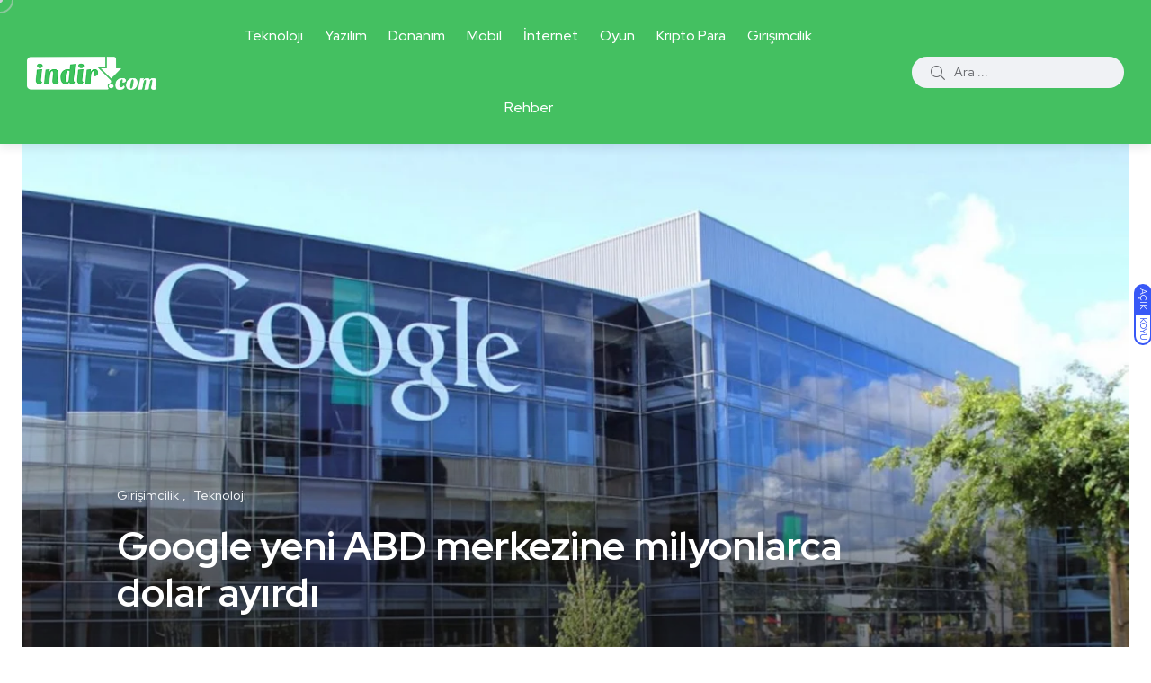

--- FILE ---
content_type: application/javascript; charset=utf-8
request_url: https://www.indir.com/haber/wp-content/themes/indir/assets/js/main.js?ver=1.0.0
body_size: 1794
content:
(function (window, document, $, undefined) {
    'use strict';
    var axilInit = {
        i: function (e) {
            axilInit.s();
            axilInit.methods();
        },

        s: function (e) {
            this._window = $(window),
                this._document = $(document),
                this._body = $('body'),
                this._html = $('html'),
                this._subscribePopUp = $('.subscribe-popup')
        },
        methods: function (e) {
            axilInit.w();
            axilInit.axilHover();
            axilInit.axilBackToTop();
            axilInit.axilSlickActivation();
            axilInit.loadSubscribePopup();
            // axilInit.megamenuHover();
            axilInit.mobileMenuShow();
            axilInit.mobileMenuHide();
            axilInit.mobileMenuNew();
            axilInit.trendPost();
            axilInit.stickHeader();
            axilInit.cursorAnimate();
            axilInit.onhoverAnimated();
            axilInit.searchClick();
            axilInit._clickDoc();
            axilInit.preloaderInit();
        },

        w: function (e) {
            this._window.on('load', axilInit.l).on('scroll', axilInit.scrl).on('resize', axilInit.res)
        },

        scrl: function () {

        },

        stickHeader: function () {
            axilInit._window.scroll(function () {
                if ($(this).scrollTop() > 250) {
                    $('.header-sticky').addClass('sticky');
                    $('body').addClass('header-sticky-now');
                }else{
                    $('.header-sticky').removeClass('sticky');
                    $('body').removeClass('header-sticky-now');
                }
            })
        },


        mobileMenuShow: function () {
            $('.hamburger-menu').on('click', function (e) {
                e.preventDefault();
                axilInit._body.addClass('popup-mobile-menu-show'),
                    axilInit._html.css({
                        overflow: 'hidden'
                    });
            });
        },


        mobileMenuNew: function (e) {
            $('.mobile-close').on('click', function (e) {
                e.preventDefault();
                axilInit._body.removeClass('popup-mobile-menu-show'),
                    axilInit._html.css({
                        overflow: ''
                    });
                $('.has-children > a').removeClass('open').siblings('.submenu, .megamenu-sub-menu').slideUp('400');
            })
            $('.popup-mobilemenu-area').on('click', function (e) {
                e.target === this && axilInit._body.removeClass('popup-mobile-menu-show'),
                    axilInit._html.css({
                        overflow: ''
                    });
            })
            var screenWidth = axilInit._window.width();
            if (screenWidth < 1200) {
                $('.has-children > a').on('click', function (e) {
                    e.preventDefault();
                    $(this).siblings('.submenu, .megamenu-sub-menu').slideToggle('400');
                    $(this).toggleClass('open').siblings('.submenu, .megamenu-sub-menu').toggleClass('active');
                })
            }
        },

        preloaderInit: function(){
            axilInit._window.on('load', function () {
                $('#preloader').fadeOut('slow', function () {
                    $(this).remove();
                });
            });
        },


        searchClick:function (e) {
            var screenWidth = axilInit._window.width();
            if (screenWidth < 576) {
                $('.search-mobile-icon').on('click', function (e) {
                    e.preventDefault();
                    $(this).toggleClass('open').siblings('.large-mobile-blog-search').toggleClass('active');
                })
            }
        },

        cursorAnimate: function () {
            var myCursor = jQuery('.mouse-cursor');
            if (myCursor.length) {
                if ($('body')) {
                    const e = document.querySelector('.cursor-inner'),
                        t = document.querySelector('.cursor-outer');
                    let n, i = 0,
                        o = !1;
                    window.onmousemove = function (s) {
                        o || (t.style.transform = "translate(" + s.clientX + "px, " + s.clientY + "px)"), e.style.transform = "translate(" + s.clientX + "px, " + s.clientY + "px)", n = s.clientY, i = s.clientX
                    }, $('body').on("mouseenter", "a, .cursor-pointer", function () {
                        e.classList.add('cursor-hover'), t.classList.add('cursor-hover')
                    }), $('body').on("mouseleave", "a, .cursor-pointer", function () {
                        $(this).is("a") && $(this).closest(".cursor-pointer").length || (e.classList.remove('cursor-hover'), t.classList.remove('cursor-hover'))
                    }), e.style.visibility = "visible", t.style.visibility = "visible"
                }
            }
        },

        onhoverAnimated: function () {
            var cerchio = document.querySelectorAll('.cerchio');
            cerchio.forEach(function (elem) {
                $(document).on('mousemove touch', function (e) {
                    magnetize(elem, e);
                });
            })
            function magnetize(el, e) {
                var mX = e.pageX,
                    mY = e.pageY;
                const item = $(el);
                const customDist = item.data('dist') * 5 || 60;
                const centerX = item.offset().left + (item.width() / 2);
                const centerY = item.offset().top + (item.height() / 2);
                var deltaX = Math.floor((centerX - mX)) * -0.45;
                var deltaY = Math.floor((centerY - mY)) * -0.45;
                var distance = calculateDistance(item, mX, mY);
                if (distance < customDist) {
                    TweenMax.to(item, 0.5, {
                        y: deltaY,
                        x: deltaX,
                        scale: 1.05
                    });
                    item.addClass('magnet');
                } else {
                    TweenMax.to(item, 0.6, {
                        y: 0,
                        x: 0,
                        scale: 1
                    });
                    item.removeClass('magnet');
                }
            }

            function calculateDistance(elem, mouseX, mouseY) {
                return Math.floor(Math.sqrt(Math.pow(mouseX - (elem.offset().left + (elem.width() / 2)), 2) + Math.pow(mouseY - (elem.offset().top + (elem.height() / 2)), 2)));
            }
            /*- MOUSE STICKY -*/
            function lerp(a, b, n) {
                return (1 - n) * a + n * b
            }
        },

        loadSubscribePopup: function () {
            setTimeout(function () {
                axilInit._subscribePopUp.addClass('show-popup');
            }, 3000);
        },

        mobileMenuShow: function () {
            $('.hamburger-menu').on('click', function (e) {
                e.preventDefault();
                axilInit._body.addClass('popup-mobile-menu-show'),
                    axilInit._html.css({
                        overflow: 'hidden'
                    });
            });
        },

        mobileMenuHide: function () {
            $('.mobile-close').on('click', function (e) {
                e.preventDefault();
                axilInit._body.removeClass('popup-mobile-menu-show'),
                    axilInit._html.css({
                        overflow: ''
                    });
                $('.popup-mobilemenu-area .menu-item-has-children a').removeClass('open').siblings('.axil-submenu').slideUp('400');   

            })
            $('.popup-mobilemenu-area').on('click', function (e) {
                e.target === this && axilInit._body.removeClass('popup-mobile-menu-show'),
                    axilInit._html.css({
                        overflow: ''
                    });
            })
        },

        mobileMenu: function (e) {
            var screenWidth = axilInit._window.width();
            if (screenWidth < 1200) {
                $('.popup-mobilemenu-area .menu-item-has-children a').on('click', function (e) {
                    $(this).siblings('.axil-submenu').slideToggle('400');
                    $(this).toggleClass('open').siblings('.axil-submenu').toggleClass('active')
                })
            }
        },

        axilHover: function () {
            $('.content-direction-column, .post-listview-visible-color').mouseenter(function () {
                var self = this;
                $(self).removeClass('axil-control');
                setTimeout(function () {
                    $('.content-direction-column.is-active, .post-listview-visible-color .post-list-view.is-active').removeClass('is-active').addClass('axil-control');
                    $(self).removeClass('axil-control').addClass('is-active');
                }, 0);
            });
        },

        trendPost: function () {
            $(window).resize(function () {

            });
            //do something
            var width = axilInit._window.width();
            if (width > 991) {
                $('.trend-post').mouseenter(function () {
                    var self = this;
                    $(self).removeClass('axil-control');
                    setTimeout(function () {
                        $('.trend-post.is-active').removeClass('is-active').addClass('axil-control');
                        $(self).removeClass('axil-control').addClass('is-active');
                    }, 0);

                });
            }
        },

        megamenuHover: function () {
            var width = axilInit._window.width();
            if (width < 1200) {
                $('.vertical-nav-menu li.vertical-nav-item').hover(function () {
                    $('.axil-vertical-inner').hide();
                    $('.vertical-nav-menu li.vertical-nav-item').removeClass('active');
                    $(this).addClass('active');
                    var selected_tab = $(this).find('a').attr("href");
                    $(selected_tab).stop().fadeIn();
                    return false;
                }); 
            }
        },

        axilBackToTop: function () {
            var btn = $('#backto-top');
            $(window).scroll(function () {
                if ($(window).scrollTop() > 300) {
                    btn.addClass('show');
                } else {
                    btn.removeClass('show');
                }
            });
            btn.on('click', function (e) {
                e.preventDefault();
                $('html, body').animate({
                    scrollTop: 0
                }, '300');
            });
        },

        
        axilSlickActivation: function (e) {
            
            $('.post-gallery-activation').slick({
                infinite: true,
                slidesToShow: 1,
                slidesToScroll: 1,
                arrows: true,
                dots: false,
                fade: true,
                adaptiveHeight: true,
                cssEase: 'linear',
                prevArrow: '<button class="slide-arrow prev-arrow"><i class="fal fa-arrow-left"></i></button>',
                nextArrow: '<button class="slide-arrow next-arrow"><i class="fal fa-arrow-right"></i></button>',
            });

        },
        
        _clickDoc: function (e) {
            var subscribePopupHide;
            subscribePopupHide = function (e) {
                if (!$('.subscribe-popup-inner, .subscribe-popup-inner *:not(.close-popup, .close-popup i, .newsletter-content .close-button)').is(e.target)) {
                    axilInit._subscribePopUp.fadeOut("300");
                }
            };
            axilInit._document
                .on('click', '.close-popup', subscribePopupHide)
                .on('click', subscribePopupHide)
        }
    }
    axilInit.i();

})(window, document, jQuery);